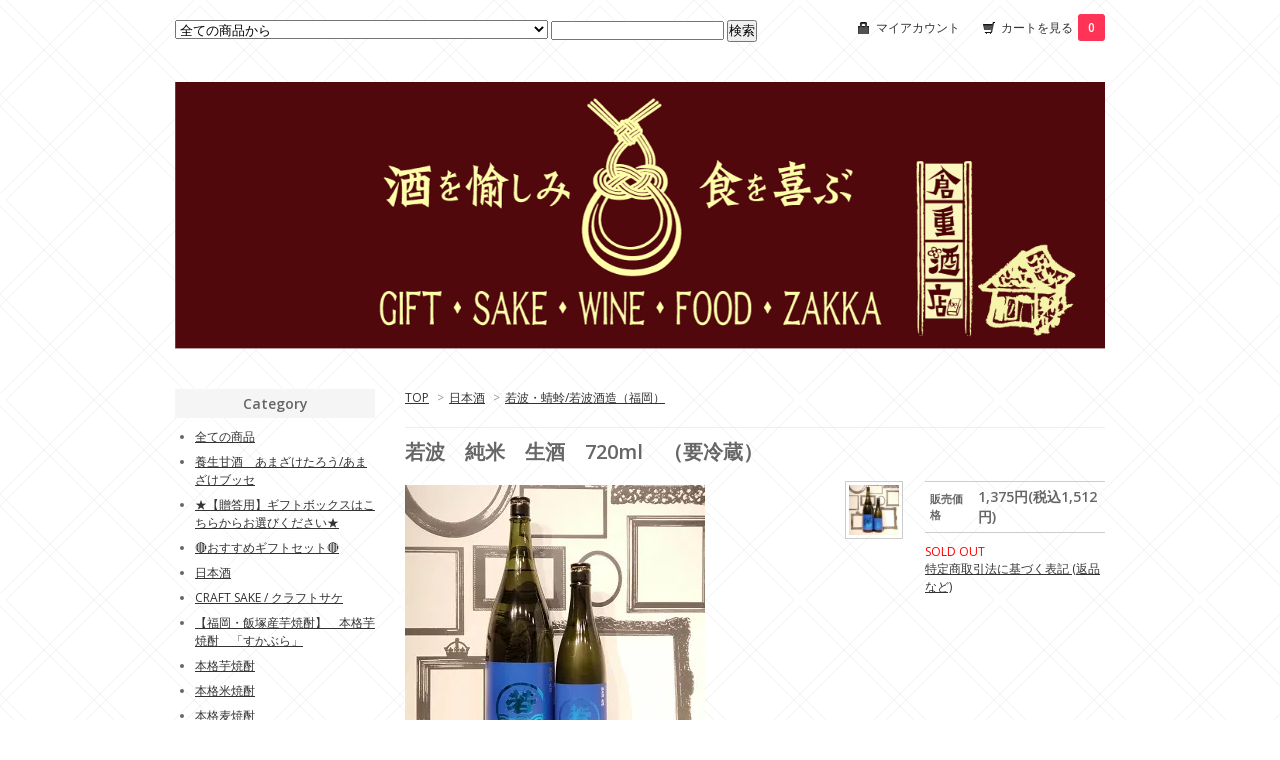

--- FILE ---
content_type: text/html; charset=EUC-JP
request_url: https://kurashigesaketen.com/?pid=142793293
body_size: 9577
content:
<!DOCTYPE html PUBLIC "-//W3C//DTD XHTML 1.0 Transitional//EN" "http://www.w3.org/TR/xhtml1/DTD/xhtml1-transitional.dtd">
<html xmlns:og="http://ogp.me/ns#" xmlns:fb="http://www.facebook.com/2008/fbml" xmlns:mixi="http://mixi-platform.com/ns#" xmlns="http://www.w3.org/1999/xhtml" xml:lang="ja" lang="ja" dir="ltr">
<head>
<meta http-equiv="content-type" content="text/html; charset=euc-jp" />
<meta http-equiv="X-UA-Compatible" content="IE=edge,chrome=1" />
<title>若波　純米　生酒　720ml　（要冷蔵）ー倉重酒店　～酒を愉しみ　食を喜ぶ～　オンラインギフトショップ </title>
<meta name="Keywords" content="若波純米生酒,若波純米,若波,若波酒造,スパークリング,10周年,熟成酒,限定酒,FY2,若波の日,若波シリーズ,福岡,大川,飯塚,酒屋,ギフト,贈り物,お中元,プレゼント" />
<meta name="Description" content="火入れ（熱殺菌）をしないフレッシュな状態で味わえる、「若波　純米　生」。香りは立ちつつも穏やか。口に含めば「じゅわ～」っと果実味が広がり、余韻が残っていると思いきや酸味でスーッとキレていきます。" />
<meta name="Author" content="" />
<meta name="Copyright" content="GMOペパボ" />
<meta http-equiv="content-style-type" content="text/css" />
<meta http-equiv="content-script-type" content="text/javascript" />
<link rel="stylesheet" href="https://img07.shop-pro.jp/PA01427/961/css/7/index.css?cmsp_timestamp=20220304122736" type="text/css" />

<link rel="alternate" type="application/rss+xml" title="rss" href="https://kurashigesaketen.com/?mode=rss" />
<link rel="shortcut icon" href="https://img07.shop-pro.jp/PA01427/961/favicon.ico?cmsp_timestamp=20251231144545" />
<script type="text/javascript" src="//ajax.googleapis.com/ajax/libs/jquery/1.7.2/jquery.min.js" ></script>
<meta property="og:title" content="若波　純米　生酒　720ml　（要冷蔵）ー倉重酒店　～酒を愉しみ　食を喜ぶ～　オンラインギフトショップ " />
<meta property="og:description" content="火入れ（熱殺菌）をしないフレッシュな状態で味わえる、「若波　純米　生」。香りは立ちつつも穏やか。口に含めば「じゅわ～」っと果実味が広がり、余韻が残っていると思いきや酸味でスーッとキレていきます。" />
<meta property="og:url" content="https://kurashigesaketen.com?pid=142793293" />
<meta property="og:site_name" content="倉重酒店　～酒を愉しみ　食を喜ぶ～　オンラインギフトショップ" />
<meta property="og:image" content="https://img07.shop-pro.jp/PA01427/961/product/142793293.jpg?cmsp_timestamp=20200121154535"/>
<script>
  var Colorme = {"page":"product","shop":{"account_id":"PA01427961","title":"\u5009\u91cd\u9152\u5e97\u3000\uff5e\u9152\u3092\u6109\u3057\u307f\u3000\u98df\u3092\u559c\u3076\uff5e\u3000\u30aa\u30f3\u30e9\u30a4\u30f3\u30ae\u30d5\u30c8\u30b7\u30e7\u30c3\u30d7"},"basket":{"total_price":0,"items":[]},"customer":{"id":null},"inventory_control":"product","product":{"shop_uid":"PA01427961","id":142793293,"name":"\u82e5\u6ce2\u3000\u7d14\u7c73\u3000\u751f\u9152\u3000720ml\u3000\uff08\u8981\u51b7\u8535\uff09","model_number":"","stock_num":0,"sales_price":1375,"sales_price_including_tax":1512,"variants":[],"category":{"id_big":2489404,"id_small":6},"groups":[],"members_price":1375,"members_price_including_tax":1512}};

  (function() {
    function insertScriptTags() {
      var scriptTagDetails = [{"src":"https:\/\/free-shipping-notifier-assets.colorme.app\/shop.js","integrity":null}];
      var entry = document.getElementsByTagName('script')[0];

      scriptTagDetails.forEach(function(tagDetail) {
        var script = document.createElement('script');

        script.type = 'text/javascript';
        script.src = tagDetail.src;
        script.async = true;

        if( tagDetail.integrity ) {
          script.integrity = tagDetail.integrity;
          script.setAttribute('crossorigin', 'anonymous');
        }

        entry.parentNode.insertBefore(script, entry);
      })
    }

    window.addEventListener('load', insertScriptTags, false);
  })();
</script>
<script async src="https://zen.one/analytics.js"></script>
</head>
<body>
<meta name="colorme-acc-payload" content="?st=1&pt=10029&ut=142793293&at=PA01427961&v=20260122060252&re=&cn=6b9862e5a31301e2856aaa5718885d83" width="1" height="1" alt="" /><script>!function(){"use strict";Array.prototype.slice.call(document.getElementsByTagName("script")).filter((function(t){return t.src&&t.src.match(new RegExp("dist/acc-track.js$"))})).forEach((function(t){return document.body.removeChild(t)})),function t(c){var r=arguments.length>1&&void 0!==arguments[1]?arguments[1]:0;if(!(r>=c.length)){var e=document.createElement("script");e.onerror=function(){return t(c,r+1)},e.src="https://"+c[r]+"/dist/acc-track.js?rev=3",document.body.appendChild(e)}}(["acclog001.shop-pro.jp","acclog002.shop-pro.jp"])}();</script><link href="https://fonts.googleapis.com/css?family=Open+Sans:400italic,600italic,400,600" rel="stylesheet" type="text/css" />

<div id="container">

  
  <div id="header">
    <div class="header_link">
      <ul>
        <li class="my_account"><a href="https://kurashigesaketen.com/?mode=myaccount"><i class="account"></i>マイアカウント</a></li>
        <li class="view_cart"><a href="https://kurashigesaketen.com/cart/proxy/basket?shop_id=PA01427961&shop_domain=kurashigesaketen.com"><i class="cart"></i>カートを見る<span class="count">0</span></a></li>
      </ul>
    </div>

    
    <div class="search">
      <form action="https://kurashigesaketen.com/" method="GET" id="search">
        <input type="hidden" name="mode" value="srh" />
        <select name="cid">
          <option value="">全ての商品から</option>
                    <option value="2537383,0">養生甘酒　あまざけたろう/あまざけブッセ</option>
                    <option value="2546647,0">★【贈答用】ギフトボックスはこちらからお選びください★</option>
                    <option value="2622680,0">&#128308;おすすめギフトセット&#128308;</option>
                    <option value="2489404,0">日本酒</option>
                    <option value="2798406,0">CRAFT SAKE / クラフトサケ</option>
                    <option value="2910592,0">【福岡・飯塚産芋焼酎】　本格芋焼酎　「すかぶら」</option>
                    <option value="2529709,0">本格芋焼酎</option>
                    <option value="2601785,0">本格米焼酎</option>
                    <option value="2625248,0">本格麦焼酎</option>
                    <option value="2578443,0">梅酒  / 和リキュール / リキュール</option>
                    <option value="2641896,0">クラフトビール</option>
                    <option value="2593385,0">国産レモンサワー</option>
                    <option value="2583823,0">自然派、ナチュラルワイン</option>
                    <option value="2890877,0">輸入ワイン</option>
                    <option value="2590159,0">日本ワイン</option>
                    <option value="2740877,0">ウイスキー</option>
                    <option value="2592869,0">ジン / スピリッツ </option>
                    <option value="2676475,0">ハードセルツァー</option>
                    <option value="2604440,0">ノンアルコール飲料</option>
                    <option value="2653209,0">こだわり食品＆ジュース / おつまみ / チーズ</option>
                    <option value="2745875,0">化粧品</option>
                    <option value="2930664,0">TARUHOLIC</option>
                  </select>
        <input type="text" name="keyword">
        <input type="submit" value="検索" />
      </form>
    </div>
    

    <h1 class="logo"><a href="./"><img src="https://img07.shop-pro.jp/PA01427/961/PA01427961.gif?cmsp_timestamp=20251231144545" alt="倉重酒店　～酒を愉しみ　食を喜ぶ～　オンラインギフトショップ" /></a></h1>
  </div>
  

  
  <div id="main">
  <div class="footstamp">
  
  
  <p>
    <a href="./">TOP</a>
    <span>&gt;</span><a href='?mode=cate&cbid=2489404&csid=0'>日本酒</a>    <span>&gt;</span><a href='?mode=cate&cbid=2489404&csid=6'>若波・蜻蛉/若波酒造（福岡）</a>  </p>
  
    
</div>

<form name="product_form" method="post" action="https://kurashigesaketen.com/cart/proxy/basket/items/add">

<h2 class="product_name">若波　純米　生酒　720ml　（要冷蔵）</h2>

<div class="product_detail_area">
    <div class="add_cart">
        <table class="add_cart_table">
        
                
                            <tr>
            <th>販売価格</th>
            <td>
                            
                <strong class="price">1,375円(税込1,512円)</strong><br />
                        </td>
            </tr>
                
                
                
                
                        </table>

        
        <p class="stock_error"></p>

        
        
        
        
                              <div class="sold_out">SOLD OUT</div>
                  
        			
        <p id="sk_link_other">
          <a href="https://kurashigesaketen.com/?mode=sk">特定商取引法に基づく表記 (返品など)</a>
        </p>
    </div>

    <div class="product_images">

    <script type="text/javascript" src="https://img.shop-pro.jp/js/cloud-zoom.1.0.2.js"></script>

    <div class="zoom-section">
      <div class="zoom-small-image">
        <div id="wrap">
          
                      <a href="https://img07.shop-pro.jp/PA01427/961/product/142793293.jpg?cmsp_timestamp=20200121154535" class="cloud-zoom" id="zoom1" rel="position: &#39;inside&#39; , showTitle: true, adjustX:-4, adjustY:-4" style="position: relative; display: block; " title="">
            <img src="https://img07.shop-pro.jp/PA01427/961/product/142793293.jpg?cmsp_timestamp=20200121154535" style="display: block;" />
            </a>
                    
          <div class="mousetrap"></div>
          
          
          <div class="product_description">
            <strong><span style="color:#0000FF"><span style="font-size:x-large;">若波の新酒入荷！！</span></span></strong><br />
<br />
<br />
<span style="color:#000000"><strong><span style="font-size:medium;">火入れ（熱殺菌）をしないフレッシュな状態で味わえる、「若波　純米　生」。<br />
<br />
香りは立ちつつも穏やか。口に含めば「じゅわ～」っと果実味が広がり、余韻が残っていると思いきや酸味でスーッとキレていきます。ぜひ「若波」を感じてください！！<br />
<br />
◆日本酒度　<br />
◆酸度　1<br />
◆アルコール度数　16度<br />
◆使用米　山田錦　夢一献<br />
◆精米歩合　65%</span><br />
<br />
<span style="color:#0000FF">■要冷蔵　クール便推奨</span></span></strong>
          </div>
          <div class="product_link_area">
          <div class="twitter">
            <a href="https://twitter.com/share" class="twitter-share-button" data-url="https://kurashigesaketen.com/?pid=142793293" data-text="" data-lang="ja" >ツイート</a>
<script charset="utf-8">!function(d,s,id){var js,fjs=d.getElementsByTagName(s)[0],p=/^http:/.test(d.location)?'http':'https';if(!d.getElementById(id)){js=d.createElement(s);js.id=id;js.src=p+'://platform.twitter.com/widgets.js';fjs.parentNode.insertBefore(js,fjs);}}(document, 'script', 'twitter-wjs');</script>
          </div>
          <div class="fb-like">
            
          </div>
          
          <ul class="other_link">
            <li><a href="https://kurashige-sake.shop-pro.jp/customer/products/142793293/inquiries/new">この商品について問い合わせる</a></li>
            <li><a href="mailto:?subject=%E3%80%90%E5%80%89%E9%87%8D%E9%85%92%E5%BA%97%E3%80%80%E3%80%9C%E9%85%92%E3%82%92%E6%84%89%E3%81%97%E3%81%BF%E3%80%80%E9%A3%9F%E3%82%92%E5%96%9C%E3%81%B6%E3%80%9C%E3%80%80%E3%82%AA%E3%83%B3%E3%83%A9%E3%82%A4%E3%83%B3%E3%82%AE%E3%83%95%E3%83%88%E3%82%B7%E3%83%A7%E3%83%83%E3%83%97%E3%80%91%E3%81%AE%E3%80%8C%E8%8B%A5%E6%B3%A2%E3%80%80%E7%B4%94%E7%B1%B3%E3%80%80%E7%94%9F%E9%85%92%E3%80%80720ml%E3%80%80%EF%BC%88%E8%A6%81%E5%86%B7%E8%94%B5%EF%BC%89%E3%80%8D%E3%81%8C%E3%81%8A%E3%81%99%E3%81%99%E3%82%81%E3%81%A7%E3%81%99%EF%BC%81&body=%0D%0A%0D%0A%E2%96%A0%E5%95%86%E5%93%81%E3%80%8C%E8%8B%A5%E6%B3%A2%E3%80%80%E7%B4%94%E7%B1%B3%E3%80%80%E7%94%9F%E9%85%92%E3%80%80720ml%E3%80%80%EF%BC%88%E8%A6%81%E5%86%B7%E8%94%B5%EF%BC%89%E3%80%8D%E3%81%AEURL%0D%0Ahttps%3A%2F%2Fkurashigesaketen.com%2F%3Fpid%3D142793293%0D%0A%0D%0A%E2%96%A0%E3%82%B7%E3%83%A7%E3%83%83%E3%83%97%E3%81%AEURL%0Ahttps%3A%2F%2Fkurashigesaketen.com%2F">この商品を友達に教える</a></li>
            <li><a href="https://kurashigesaketen.com/?mode=cate&cbid=2489404&csid=6">買い物を続ける</a></li>
                    </ul>
        </div>
        
        <input type="hidden" name="user_hash" value="38d5f2aae4f6625b92f8152ae8b57f0b"><input type="hidden" name="members_hash" value="38d5f2aae4f6625b92f8152ae8b57f0b"><input type="hidden" name="shop_id" value="PA01427961"><input type="hidden" name="product_id" value="142793293"><input type="hidden" name="members_id" value=""><input type="hidden" name="back_url" value="https://kurashigesaketen.com/?pid=142793293"><input type="hidden" name="reference_token" value="fe01d5b6585d4a6fa265a8fec4ff7213"><input type="hidden" name="shop_domain" value="kurashigesaketen.com">
      </div>
    </div>

    <div class="zoom-desc">
              <a href="https://img07.shop-pro.jp/PA01427/961/product/142793293.jpg?cmsp_timestamp=20200121154535" class="cloud-zoom-gallery" title="" rel="useZoom: &#39;zoom1&#39;, smallImage: &#39; https://img07.shop-pro.jp/PA01427/961/product/142793293.jpg?cmsp_timestamp=20200121154535&#39; ">
        <img class="zoom-tiny-image" src="https://img07.shop-pro.jp/PA01427/961/product/142793293.jpg?cmsp_timestamp=20200121154535" />
        </a>
                </div>
  </div>
</div>
</div>
</form>
<br style="clear:both;">







<script type="text/javascript" src="https://img.shop-pro.jp/js/jquery.easing.1.3.js"></script>
<script type="text/javascript" src="https://img.shop-pro.jp/js/stickysidebar.jquery.js"></script>

<script>
$(window).load(function () {
  $(function () {
    var product_images_height = $('.product_images').height();
    $('.product_detail_area').css('height',product_images_height);
    
    $(".add_cart").stickySidebar({
    timer: 400
    , easing: "easeInOutQuad"
    , constrain: true
    });
  });
});
</script>

    
  <div class="box" id="box_recentlychecked">
  <h3>Your recent history</h3>
      </div>
    
    </div>
  


<div id="side">

  
  
  <div class="box" id="box_category">
  <h3>Category</h3>
  <ul>
    <li><a href="/?mode=srh&cid=&keyword=">全ての商品</a></li>
                <li><a href="https://kurashigesaketen.com/?mode=cate&cbid=2537383&csid=0">養生甘酒　あまざけたろう/あまざけブッセ</a></li>
                      <li><a href="https://kurashigesaketen.com/?mode=cate&cbid=2546647&csid=0">★【贈答用】ギフトボックスはこちらからお選びください★</a></li>
                      <li><a href="https://kurashigesaketen.com/?mode=cate&cbid=2622680&csid=0">&#128308;おすすめギフトセット&#128308;</a></li>
                      <li><a href="https://kurashigesaketen.com/?mode=cate&cbid=2489404&csid=0">日本酒</a></li>
                      <li><a href="https://kurashigesaketen.com/?mode=cate&cbid=2798406&csid=0">CRAFT SAKE / クラフトサケ</a></li>
                      <li><a href="https://kurashigesaketen.com/?mode=cate&cbid=2910592&csid=0">【福岡・飯塚産芋焼酎】　本格芋焼酎　「すかぶら」</a></li>
                      <li><a href="https://kurashigesaketen.com/?mode=cate&cbid=2529709&csid=0">本格芋焼酎</a></li>
                      <li><a href="https://kurashigesaketen.com/?mode=cate&cbid=2601785&csid=0">本格米焼酎</a></li>
                      <li><a href="https://kurashigesaketen.com/?mode=cate&cbid=2625248&csid=0">本格麦焼酎</a></li>
                      <li><a href="https://kurashigesaketen.com/?mode=cate&cbid=2578443&csid=0">梅酒  / 和リキュール / リキュール</a></li>
                      <li><a href="https://kurashigesaketen.com/?mode=cate&cbid=2641896&csid=0">クラフトビール</a></li>
                      <li><a href="https://kurashigesaketen.com/?mode=cate&cbid=2593385&csid=0">国産レモンサワー</a></li>
                      <li><a href="https://kurashigesaketen.com/?mode=cate&cbid=2583823&csid=0">自然派、ナチュラルワイン</a></li>
                      <li><a href="https://kurashigesaketen.com/?mode=cate&cbid=2890877&csid=0">輸入ワイン</a></li>
                      <li><a href="https://kurashigesaketen.com/?mode=cate&cbid=2590159&csid=0">日本ワイン</a></li>
                      <li><a href="https://kurashigesaketen.com/?mode=cate&cbid=2740877&csid=0">ウイスキー</a></li>
                      <li><a href="https://kurashigesaketen.com/?mode=cate&cbid=2592869&csid=0">ジン / スピリッツ </a></li>
                      <li><a href="https://kurashigesaketen.com/?mode=cate&cbid=2676475&csid=0">ハードセルツァー</a></li>
                      <li><a href="https://kurashigesaketen.com/?mode=cate&cbid=2604440&csid=0">ノンアルコール飲料</a></li>
                      <li><a href="https://kurashigesaketen.com/?mode=cate&cbid=2653209&csid=0">こだわり食品＆ジュース / おつまみ / チーズ</a></li>
                      <li><a href="https://kurashigesaketen.com/?mode=cate&cbid=2745875&csid=0">化粧品</a></li>
                      <li>
      <a href="https://kurashigesaketen.com/?mode=cate&cbid=2930664&csid=0"><img src="https://img07.shop-pro.jp/PA01427/961/category/2930664_0.jpg?cmsp_timestamp=20240925174014" /></a><br />
      <a href="https://kurashigesaketen.com/?mode=cate&cbid=2930664&csid=0">TARUHOLIC</a>
      </li>
            </ul>
  
          <ul id="group-list">      <li class="group-list-link">
            <a href="https://kurashigesaketen.com/?mode=grp&gid=2409867">北海道ワイン / 北海道</a>
            </li>
                      <li class="group-list-link">
            <a href="https://kurashigesaketen.com/?mode=grp&gid=2382781">高畠ワイナリー / 山形</a>
            </li>
                      <li class="group-list-link">
            <a href="https://kurashigesaketen.com/?mode=grp&gid=2467977">月山トラヤワイナリー / 山形</a>
            </li>
                      <li class="group-list-link">
            <a href="https://kurashigesaketen.com/?mode=grp&gid=2481823">まるき葡萄酒 / 山梨</a>
            </li>
                      <li class="group-list-link">
            <a href="https://kurashigesaketen.com/?mode=grp&gid=2382779">中央葡萄酒 / 山梨</a>
            </li>
                      <li class="group-list-link">
            <a href="https://kurashigesaketen.com/?mode=grp&gid=2382918">丹波ワイン / 京都</a>
            </li>
                      <li class="group-list-link">
            <a href="https://kurashigesaketen.com/?mode=grp&gid=2409865">熊本ワイン / 熊本</a>
            </li>
                      <li class="group-list-link">
            <a href="https://kurashigesaketen.com/?mode=grp&gid=2803124">マルスワイン・日之城 / 山梨</a>
            </li>
                      <li class="group-list-link">
            <a href="https://kurashigesaketen.com/?mode=grp&gid=3006923">ドメーヌ ヒデ / 山梨</a>
            </li>
                      <li class="group-list-link">
            <a href="https://kurashigesaketen.com/?mode=grp&gid=3082821">シャトージュン / 山梨</a>
            </li>
      </ul>      
  </div>
  

    
        <div class="box" id="box_recommend">
    <h3>Recommended</h3>
    <ul>
                <li><a href="?pid=141670824">水辺のくに　純米吟醸生酒　1,8L　（要冷蔵）</a></li>
                <li><a href="?pid=148488696">【焼き芋焼酎】　やきいも黒瀬　紅　25度　720ml</a></li>
                <li><a href="?pid=155354385">【芋焼酎】　安田　26度　720ml</a></li>
                <li><a href="?pid=161846527">【白 / 泡】　マスオリベル　カバ　チャンカレ　ブリュット　750ml(冷蔵推奨)</a></li>
                <li><a href="?pid=161847389">【白 / 泡】　マスオリベル　カバ　ブリュット　レゼルバ　750ml(冷蔵推奨)</a></li>
                <li><a href="?pid=166013679">【予約受付中！】【2月4日発売！】萬代　立春朝搾り　720ml（要冷蔵）</a></li>
                <li><a href="?pid=171831312">【白泡/辛口】　穂坂日之城 シャルドネ トラディショナル・ブリュット 2006年　750ml / 山梨</a></li>
                <li><a href="?pid=172736775">LIBROM　カカオ　500ml （要冷蔵） </a></li>
                <li><a href="?pid=173483636">【白 / 辛口】　アレナス・デ・サントユスト　750ml（冷蔵推奨）</a></li>
                <li><a href="?pid=173826760">GMT+9  Happy Ending / 750 ml 【化粧箱入り】（要冷蔵）</a></li>
                <li><a href="?pid=174511753">【赤 / フルボディ】　BUGANZA LANGHE NEBBIOLO PARADIS - ブガンツァ ランゲ・ネッビオーロ　パラディ　750ml（冷蔵推奨）</a></li>
                <li><a href="?pid=174512240">【白 微泡 / 中口】　フォルトゥナ・ミナー　ペット・ナット　750ml（冷蔵推奨）</a></li>
                <li><a href="?pid=175766857">筑豊地酒　ギフトセット（720ml×2本）【化粧箱入り】</a></li>
                <li><a href="?pid=177487532">戸河内　PEATED CASK FINISH　700ml　【化粧箱入り】</a></li>
                <li><a href="?pid=177799964">作　雅乃智　中取り　純米大吟醸　750ml</a></li>
                <li><a href="?pid=177799968">作　槐山一滴水　純米大吟醸　750ml</a></li>
                <li><a href="?pid=177799969">作　槐山一滴水　純米大吟醸　1,8L</a></li>
                <li><a href="?pid=177799973">作　Z　純米吟醸　750ml</a></li>
                <li><a href="?pid=177799976">イセノナミ　純米大吟醸　750ml</a></li>
                <li><a href="?pid=177962244">筑豊クラフト　ペールエール　330ml（要冷蔵）</a></li>
                <li><a href="?pid=178224590">【赤 / ミディアム】　シャトー・サンジャン・ド・ラ・ジネステ　V.V.120　750ml（冷蔵推奨）</a></li>
                <li><a href="?pid=179315937">クレームドゥカシス ジェラールブリオッテ　700ml　【化粧箱付き】</a></li>
                <li><a href="?pid=180728113">五稜　純米　720ml</a></li>
                <li><a href="?pid=180728114">五稜　純米　1,8L</a></li>
                <li><a href="?pid=180728115">五稜　辛口純米　720ml</a></li>
                <li><a href="?pid=180728121">五稜　純米吟醸　720ml</a></li>
                <li><a href="?pid=181813239">日の丸ウイスキー　Signature 1823　700ml　【化粧箱入り】</a></li>
                <li><a href="?pid=181813266">安積 シングルモルト 2024 EDITION　700ml　【化粧箱入り】</a></li>
                <li><a href="?pid=181950561">LIBROM　すもも　500ml（要冷蔵）</a></li>
                <li><a href="?pid=182143413">【赤ワイン / 辛口】　ドメーヌヒデ  BeBe  バレル  2021　750ml / 山梨</a></li>
                <li><a href="?pid=182143512">【赤ワイン / 辛口】　ドメーヌヒデ  マシュマロネーロ  2023　750ml / 山梨</a></li>
                <li><a href="?pid=182352587">日本心　純米辛口　紅　720ml</a></li>
                <li><a href="?pid=182352591">日本心　純米辛口　紅　1,8L</a></li>
                <li><a href="?pid=182489447">【赤ワイン / 辛口】　ドメーヌヒデ　天空のワイン  Laputa　750ml / 山梨</a></li>
                <li><a href="?pid=182601287">ディ・トリッパー蒸留所 / Di TRIPPER THE SINGLE GRAIN NEW MAKE SPIRIT "HARVEST-22" 350ml 50.6%</a></li>
                <li><a href="?pid=182707197">LA AleWorks Blue Vibes 2 West Coast IPA　473ml（要冷蔵）</a></li>
                <li><a href="?pid=182758602">TARUHOLIC　ミズナラグラストップスモーカー＋燻製チップセット（ミズナラ、ピートモルト）</a></li>
                <li><a href="?pid=182758760">TARUHOLIC　レッドオークグラストップスモーカー＋燻製チップセット（桜、オーク、ヒッコリー、りんごの4種）＋プレミアムトーチ</a></li>
                <li><a href="?pid=182938875">LIBROM×KIKKAGIN　大和橘　500ml（要冷蔵）</a></li>
                <li><a href="?pid=183219540">【赤泡 / 辛口】　ドメーヌヒデ　愛してるスパークリング　750ml / 山梨</a></li>
                <li><a href="?pid=183219972">【赤泡 / 辛口】　ドメーヌヒデ　マシュマロネーロ スパークリング　750ml / 山梨</a></li>
                <li><a href="?pid=184399459">駒ヶ岳　シングルモルト　2024エディション　 700ml　【化粧箱入り】</a></li>
                <li><a href="?pid=184399526">ワールドブレンデッドウイスキー　安積蒸溜所＆４ 700ml【化粧箱入り】</a></li>
                <li><a href="?pid=184400664">シングルモルト津貫 2025エディション　 700ml　【化粧箱入り】</a></li>
                <li><a href="?pid=184400750">シングルモルト津貫 2024エディション　 700ml　【化粧箱入り】</a></li>
                <li><a href="?pid=184479595">【ノンアルコール】　ポールジロー スパークリング グレープジュース　2025　750ml</a></li>
                <li><a href="?pid=184687204">ディ・トリッパー蒸留所 / HARVEST-22.1　350ml 　58.9%【化粧箱入り】</a></li>
                <li><a href="?pid=186700713">シングルモルト津貫 2023　エディション　 700ml　【化粧箱入り】</a></li>
                <li><a href="?pid=186700856">井川蒸溜所 シングルモルト デッサンシリーズ ファウナ2025　 700ml　【化粧箱入り】</a></li>
                <li><a href="?pid=186700948">シングルモルト　久住　 700ml　【化粧箱入り】</a></li>
                <li><a href="?pid=186943136">繁桝ヤメコトハジメ ＃5 瓶内二次発酵　スパークリング　720ml（要冷蔵）</a></li>
                <li><a href="?pid=187175363">ひみつビール　ひみつのしゅわしゅわ　カモミールしゅわわ　750ml（要冷蔵）</a></li>
                <li><a href="?pid=187656664">ひみつビール　ひみつのしゅわしゅわ　サメタレしゅわわ　750ml（要冷蔵）</a></li>
                <li><a href="?pid=187840500">ビハインド・ザ・カスク　BLANC DE BLANCS  2025　700ml</a></li>
                <li><a href="?pid=188028450">イチローズモルト　モルト＆グレーン　ホワイトラベル　700ml　</a></li>
                <li><a href="?pid=188045536">フクオカクラフト　YELLOW MONSTER　350ml（要冷蔵）</a></li>
                <li><a href="?pid=188168058">LIBROM　Pulcino　～もものおさけ～　500ml（要冷蔵）</a></li>
                <li><a href="?pid=188466685">イチローズモルト　 モルト＆グレーン　クラシカルエディション　700ml【化粧箱入り】　</a></li>
                <li><a href="?pid=188506171">【送料無料】ビハインド・ザ・カスク / THE SMALL BATCH SINGLE MALT WHISKY　"BLANC DE BLANCS" 　700ml</a></li>
                <li><a href="?pid=188554215">【ロゼ / ミディアム】　ル・プリュス・クール・デ・ジュ・テーム 2023　750ml（冷蔵推奨）</a></li>
                <li><a href="?pid=188554271">【赤 / ミディアム】　トゥニュ・ドゥ・ソワレ　2022　750ml（冷蔵推奨）</a></li>
                <li><a href="?pid=188579640">【ロゼ】　ラングロール　タヴェル・ロゼ 2023　飲み比べセット　750ml×2本（冷蔵推奨）</a></li>
                <li><a href="?pid=188639793">【白ワイン/辛口】　シャトーマルス　甲州ヴェルディーニョ　2024　750ml / 山梨</a></li>
                <li><a href="?pid=188726825">新道蒸溜所　Shindo BNG （BREAK NEW GROUND）　700ml　</a></li>
                <li><a href="?pid=188747109">Foam Brewers Tranquil Pils　473ml（要冷蔵）</a></li>
                <li><a href="?pid=188901985">新道蒸溜所　EXPERIMENTAL FOR CORES. 01　700ml　</a></li>
                <li><a href="?pid=188902097">新道蒸溜所　EXPERIMENTAL FOR CORES. 02　700ml　</a></li>
                <li><a href="?pid=189032960">天郷醸造所　在る宵　緒奏　720ml（要冷蔵）</a></li>
                <li><a href="?pid=189064901">【芋焼酎】　EMO　25度　720ml</a></li>
                <li><a href="?pid=189064984">【芋焼酎】　EMO　25度　1,8L</a></li>
                <li><a href="?pid=189065070">【麦焼酎】　MUGY　25度　720ml</a></li>
                <li><a href="?pid=189065119">【麦焼酎】　MUGY　25度　1,8L</a></li>
                <li><a href="?pid=189065369">【スピリッツ】　EMOT　25度　720ml</a></li>
                <li><a href="?pid=189083805">日本心　袋搾り　純米吟醸　無濾過生酒　白　720ml（要冷蔵）</a></li>
                <li><a href="?pid=189544489">天郷醸造所　在る宵　寒夜　500ml（要冷蔵）</a></li>
                <li><a href="?pid=189594438">孝芳堂　ジンジャーシロップ　甘口　200ｍｌ</a></li>
                <li><a href="?pid=189594469">孝芳堂　ジンジャーシロップ　辛口　200ｍｌ</a></li>
                <li><a href="?pid=189594538">孝芳堂　ジンジャーシロップ　極辛　200ｍｌ</a></li>
                <li><a href="?pid=189687960">【予約受付中！】【2月4日発売！】萬代　立春朝搾り　1,8L（要冷蔵）</a></li>
                <li><a href="?pid=189713866">うちゅうブルーイング　Eternal Forest　350ml（要冷蔵）</a></li>
                <li><a href="?pid=189902281">【※1月中旬以降発送】ディ・トリッパー蒸留所 /Di Tripper Distillery HARVEST-23.2 50.6% 500ml　廉価版　【専用台座無し・化粧箱無し】</a></li>
                <li><a href="?pid=190047210">【送料・クール代無料】　ラングロール　2022~2024　弟子飲み比べセット　750ml×10本</a></li>
                <li><a href="?pid=190129705">LIBROM　FOR HEAVEN'S SAKE　500ml（要冷蔵）</a></li>
                <li><a href="?pid=174912815">【芋焼酎】　sunny cream (サニークリーム)　720ml</a></li>
                <li><a href="?pid=184142434">【白泡/辛口】　ブラン・ブリュット・ナチュレ　750ml / スペイン</a></li>
                <li><a href="?pid=151833170">日本ワイン　ギフトセット①　（赤750ml 1本 / 白750ml 1本）【化粧箱入り】</a></li>
                <li><a href="?pid=150801098">木野本恵造さんの　国産無添加レモン果汁100%　レモンジュース　720ml</a></li>
                <li><a href="?pid=155837957">雁木　純米大吟醸　鶺鴒（せきれい）　720ml</a></li>
                <li><a href="?pid=182352582">日本心　道　純米大吟醸　720ml</a></li>
                <li><a href="?pid=182921078">【在庫あり】 鍋島　純米大吟醸　CROSS＋　720ml【化粧箱入り】</a></li>
                <li><a href="?pid=189901960">【※1月中旬以降発送】ディ・トリッパー蒸留所 /Di Tripper Distillery HARVEST-23.2 50.6% 500ml【専用台座・化粧箱入り】</a></li>
            </ul>
    </div>
        

    
        

    
        

    
    
        

      
            <div class="box" id="box_owner">
        <h3>About the owner</h3>
                <div class="owner_photo"><img src="https://img07.shop-pro.jp/PA01427/961/PA01427961_m.jpg?cmsp_timestamp=20251231144545" class="owner_photo_inner" /></div>
                <p class="name">★★★★★★★★</p>
        <p class="memo"><a href="https://www.instagram.com/kurashigesake10/"><img src="https://img21.shop-pro.jp/PA01427/961/etc/b-insta.png?cmsp_timestamp=20190316160440" alt=""></a>

<br>
<br>

<a href="https://www.facebook.com/withsake/"><img src="https://img21.shop-pro.jp/PA01427/961/etc/b-facebook.png?cmsp_timestamp=20190316160615" alt=""></a>
<br>
<br>
<br>
<br>
<br>
<img src="https://img21.shop-pro.jp/PA01427/961/etc/SSL.gif?cmsp_timestamp=20200615131029" alt="">



</p>
                <p class="website"><a href="http://panda-news.seesaa.net/">Blog</a></p>
              </div>
            

    
    
        

    
    
        

    </div>
  

  
  <div id="footer">
    <ul class="footer_menu">
      <li><a href="./">ホーム</a></li>
      <li><a href="https://kurashigesaketen.com/?mode=myaccount">マイアカウント</a></li>
      <li><a href="https://kurashige-sake.shop-pro.jp/customer/inquiries/new">お問い合わせ</a></li>
      <li><a href="https://kurashigesaketen.com/?mode=privacy">プライバシーポリシー</a></li>
      <li><a href="https://kurashigesaketen.com/?mode=sk#payment">お支払い方法について</a></li>
      <li><a href="https://kurashigesaketen.com/?mode=sk#delivery">配送方法・送料について</a></li>
      <li><a href="https://kurashigesaketen.com/?mode=sk">特定商取引法に基づく表記</a></li>
      <li><a href="https://kurashigesaketen.com/?mode=rss">RSS</a> / <a href="https://kurashigesaketen.com/?mode=atom">ATOM</a></li>
    </ul>
    &copy; 2015 倉重酒店-酒を愉しみ 食を喜ぶ-～
  </div>
  

</div><script type="text/javascript" src="https://kurashigesaketen.com/js/cart.js" ></script>
<script type="text/javascript" src="https://kurashigesaketen.com/js/async_cart_in.js" ></script>
<script type="text/javascript" src="https://kurashigesaketen.com/js/product_stock.js" ></script>
<script type="text/javascript" src="https://kurashigesaketen.com/js/js.cookie.js" ></script>
<script type="text/javascript" src="https://kurashigesaketen.com/js/favorite_button.js" ></script>
</body></html>